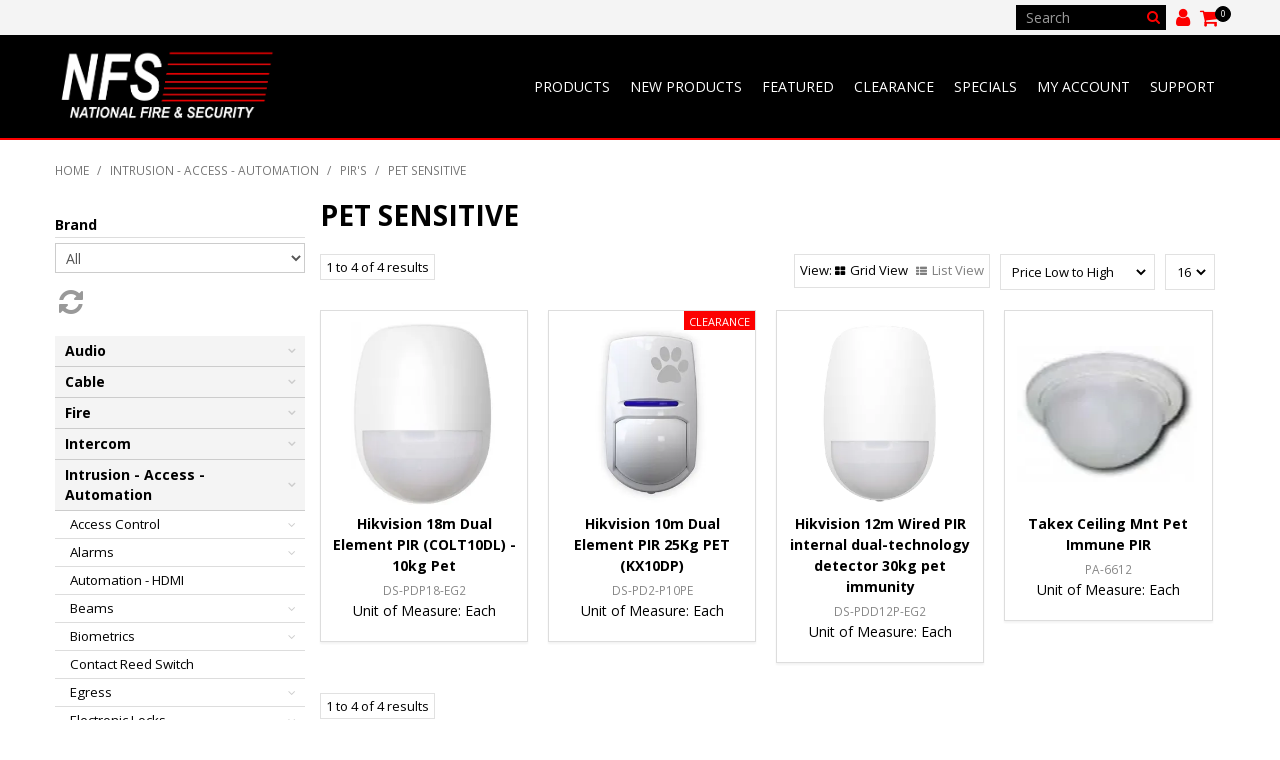

--- FILE ---
content_type: text/html; charset=UTF-8
request_url: https://www.nfs.nz/category/1081-pet-sensitive
body_size: 12303
content:
<!DOCTYPE html>
<html lang="en">
    <head>
        <title>Pet Sensitive  - NFS</title>

        <meta name="description" content="View our range of products in Pet Sensitive. These include Hikvision 18m Dual Element PIR (COLT10DL) - 10kg Pet, Hikvision 10m Dual Element PIR 25Kg PET (KX10DP), Hikvision 12m Wired PIR internal dual-technology detector 30kg pet immunity"/>
        <meta name="keywords" content="NFS HIKVISION NESS AIPHONE FSH ICT PROTEGE TAKEX CCTV VIDEO INTERCOM ACCESS CONTROL NETWORK OPTIX NXWITNESS NX"/>
        <meta name="robots" content=""/>
        <meta name="framework" content="WebNinja" />

        <base href="https://www.nfs.nz/"/>

                <style>
            .nivo-box,.nivo-caption,.nivoSlider{overflow:hidden}.nivoSlider{position:relative;width:100%;height:auto}.nivoSlider img{position:absolute;top:0;left:0;max-width:none}.nivo-main-image{display:block!important;position:relative!important;width:100%!important}.nivoSlider a.nivo-imageLink{position:absolute;top:0;left:0;width:100%;height:100%;border:0;padding:0;margin:0;z-index:6;display:none;background:#fff;filter:alpha(opacity=0);opacity:0}.nivo-box,.nivo-slice{z-index:5;position:absolute}.nivo-box,.nivo-box img,.nivo-slice{display:block}.nivo-slice{height:100%;top:0}.nivo-caption{position:absolute;left:0;bottom:0;background:#000;color:#fff;width:100%;z-index:8;padding:5px 10px;opacity:.8;display:none;-moz-opacity:.8;filter:alpha(opacity=8);-webkit-box-sizing:border-box;-moz-box-sizing:border-box;box-sizing:border-box}.nivo-caption p{padding:5px;margin:0}.nivo-caption a{display:inline!important}.nivo-html-caption{display:none}.nivo-directionNav a{position:absolute;top:45%;z-index:9;cursor:pointer}.nivo-prevNav{left:0}.nivo-nextNav{right:0}.nivo-controlNav{text-align:center;padding:15px 0}.nivo-controlNav a{cursor:pointer}.nivo-controlNav a.active{font-weight:700}
        </style>

        <link href="https://d39o10hdlsc638.cloudfront.net/bundles/shop/css/bootstrap.min.css?v=1.01" rel="stylesheet" type="text/css"/>
        <link href="https://d39o10hdlsc638.cloudfront.net/bundles/shop/css/layout.css?v=1.05" rel="stylesheet" type="text/css"/>
        <link href="https://d39o10hdlsc638.cloudfront.net/bundles/shop/css/layout-print.css?v=1.01" rel="stylesheet" type="text/css" media="print"/>

        <link href="https://d39o10hdlsc638.cloudfront.net/bundles/content/bootstrap/css/datepicker.min.css?v=1.01" rel="stylesheet" type="text/css" /><link href="https://d39o10hdlsc638.cloudfront.net/bundles/content/css/superfish.min.css?v=1.02" rel="stylesheet" type="text/css" /><link href="https://d39o10hdlsc638.cloudfront.net/bundles/template/css/responsive.min.css?v=1.17" rel="stylesheet" type="text/css" /><link href="https://d39o10hdlsc638.cloudfront.net/bundles/template/skins/responsive002/css/layout.css?v=1.03" rel="stylesheet" type="text/css" /><link href="https://d39o10hdlsc638.cloudfront.net/bundles/template/skins/responsive002/css/layout-dark.css?v=1.02" rel="stylesheet" type="text/css" /><link href="https://d39o10hdlsc638.cloudfront.net/bundles/product-filter/css/productfilter.min.css?v=1.01" rel="stylesheet" type="text/css" /><link href="https://d39o10hdlsc638.cloudfront.net/bundles/product-filter/css/productfilter-sidebar.min.css?v=1.01" rel="stylesheet" type="text/css" /><link href="https://d39o10hdlsc638.cloudfront.net/bundles/layout-manager/css/layout-manager.css?v=1.01" rel="stylesheet" type="text/css" />
        <link href="https://d347awuzx0kdse.cloudfront.net/nfs/css/main.css?v=1738709869" rel="stylesheet" type="text/css"/>
                                                <link rel="canonical" href="https://www.nfs.nz/category/1081-pet-sensitive" />
            
        <script type="text/javascript" src="https://d39o10hdlsc638.cloudfront.net/bundles/shop/js/jquery-1.10.1.min.js?v=1.01"></script>

        
<script async src="https://www.googletagmanager.com/gtag/js?id=G-GRTCWKKBK3"></script>
<script>
    window.dataLayer = window.dataLayer || [];
    function gtag() { dataLayer.push(arguments); }

        gtag('set', 'linker', { 'domains': ["nfs.nz"] });
    
    gtag('js', new Date());
</script>
<script>
            gtag('config', 'G-GRTCWKKBK3');
    
    </script><script type="text/javascript">
    var renderGoogleInvisibleRecaptcha = function () {

        for (var i = 0; i < document.forms.length; ++i) {
            var form = document.forms[i];
            var holder = form.querySelector('.recaptcha-holder');

            if (null === holder) {
                continue;
            }

            (function (frm) {

                var holderId = grecaptcha.render(holder, {
                    'sitekey': '6LfPLlUUAAAAAACMb0I3SCWfNRYDmpAogOz330a7',
                    'size': 'invisible',
                    'badge': 'bottomright', // possible values: bottomright, bottomleft, inline
                    'callback': function (recaptchaToken) {
                        HTMLFormElement.prototype.submit.call(frm);
                    }
                });

                frm.onsubmit = function (evt) {
                    evt.preventDefault();
                    grecaptcha.execute(holderId);
                };

            })(form);
        }

        $('.recaptcha-holder').closest('div.control-group').css({'height': 0, 'overflow': 'hidden'});
    };
</script>

<script src="https://www.google.com/recaptcha/api.js?onload=renderGoogleInvisibleRecaptcha&render=explicit" async defer></script>
<script type="application/ld+json">
  {"@context":"http:\/\/schema.org","@type":"BreadcrumbList","itemListElement":[{"@type":"ListItem","position":1,"item":"https:\/\/www.nfs.nz\/","name":"Home"},{"@type":"ListItem","position":2,"item":"https:\/\/www.nfs.nz\/category\/794-intrusion-access-automation","name":"Intrusion - Access - Automation"},{"@type":"ListItem","position":3,"item":"https:\/\/www.nfs.nz\/category\/836-pir-s","name":"PIR's"},{"@type":"ListItem","position":4,"item":"https:\/\/www.nfs.nz\/category\/1081-pet-sensitive","name":"Pet Sensitive"}]}
</script>
    <script type="text/javascript">
        var switchTo5x = true;
    </script>
    <script type="text/javascript" src="https://ws.sharethis.com/button/buttons.js"></script>
    <script type="text/javascript">
        if (typeof (stLight) !== "undefined") {
            stLight.options({
                publisher: "ur-f7af3693-1d18-926d-2308-660ff0387df1",
                doNotHash: false,
                doNotCopy: false,
                hashAddressBar: false
            });
        }
    </script>
    <meta name="viewport" content="width=device-width, initial-scale=1">
    </head>

    <body class="category_view shop_category_view no-subcategories  customer-type-nil non-logged-in show-prices">
                                <div id="everything-outer">
                                <div id="above-header-outer">
        <div id="above-header-inner">
                            
        


                            
    <div class="search-outer">
        <h3>Search</h3>
        <form class="search" method="post" action="https://www.nfs.nz/search">
    <div class="control-group">
        <div class="controls">
            <input type="hidden" name="_csrf_token" value="6TNepWf0P63f2bX0bC4UqwkUVyI-rVkk7X_MnaXoypo" />            <input class="keywords" name="keywords" type="search" placeholder="Search" value=""/>
        </div>
    </div>

    <div class="control-group">
        <div class="controls">
            <div class="button-outer submit"><input class="btn btn-primary" type="submit" value="Search"/></div>
        </div>
    </div>
</form>    </div>
                <div class="user-menu">
                    <a href="account" class="user"><em class="fa fa-user">
                            <!--menu--></em></a>
                    
                </div>                    <div class="cart-outer">
        <h3>Shopping Cart</h3>
        <div class="cart">
            <div class="items is-empty">
    <a href="https://www.nfs.nz/cart">
        <span class="item-label">Cart:</span>
        <span class="item-count">0</span>
    </a>
</div>
    <div class="total is-empty">
        <a href="https://www.nfs.nz/cart">
            <span class="total-label">Total:</span>
            <span class="total-value">$0.00</span>
        </a>
    </div>

        </div>
    </div>
                        </div>
    </div>
                <div id="header-outer">
                    <header>
                        <div id="header">
                            <div id="header-inner">
                                                                                        
        
            <div class="  layoutmanager-layout-group layout_group_38" id="logo">
    

            <div id="block_10"><p><a href="/"><img src="https://d1mv2b9v99cq0i.cloudfront.net/eyJidWNrZXQiOiJ3ZWItbmluamEtaW1hZ2VzIiwia2V5IjoibmZzXC9jb250ZW50LWltYWdlXC9uZnMtbG9nby1kYXJrLnBuZyIsImVkaXRzIjp7InJlc2l6ZSI6eyJ3aWR0aCI6NDkxLCJoZWlnaHQiOjE2NCwiZml0IjoiaW5zaWRlIn19LCJ2ZXJzaW9uIjoiIn0=" alt="National Fire &amp; Security" width="491" height="164" /></a></p></div>                </div>
            
            <div class="  layoutmanager-layout-group layout_group_41" id="mobile-header">
    

            <ul id="mobile-menu">
<li><a href="/cart"><em class="fa fa-shopping-cart"><!--menu--></em></a></li>
<li><a href="/account"><em class="fa fa-user"><!--menu--></em></a></li>
<li><a href="/search"><em class="fa fa-search"><!--menu--></em></a></li>
<li><a href="#navbar" data-toggle="collapse"><em class="fa fa-bars"><!--menu--></em></a></li>
</ul>                </div>
                                                                            </div>
                        </div>
                    </header>
                </div>
                            
                                            <div id="nav-outer">
                    <nav>
                        <div id="nav">
                            <div id="nav-inner">
                                                                                    <nav class="navbar navbar-default">
            <a class="btn menu-toggle" data-toggle="collapse" href="#navbar" aria-expanded="false" aria-controls="navbar">Menu</a>
            <div id="navbar" class="navbar-collapse collapse">
                                    
        


            
    <ul id="categories-horizontal" class="categories nav navbar-nav">
        <li class="category">
            <a href="">Shop Now</a>
                <ul class="categories level_1">
                    <li class="category level_1 ">
                <a href="https://www.nfs.nz/category/792-audio">Audio</a>
                            </li>
                    <li class="category level_1 ">
                <a href="https://www.nfs.nz/category/797-cable">Cable</a>
                            </li>
                    <li class="category level_1 ">
                <a href="https://www.nfs.nz/category/796-fire">Fire</a>
                            </li>
                    <li class="category level_1 ">
                <a href="https://www.nfs.nz/category/791-intercom">Intercom</a>
                            </li>
                    <li class="category level_1 ">
                <a href="https://www.nfs.nz/category/794-intrusion-access-automation">Intrusion - Access - Automation</a>
                            </li>
                    <li class="category level_1 ">
                <a href="https://www.nfs.nz/category/798-medical">Medical</a>
                            </li>
                    <li class="category level_1 ">
                <a href="https://www.nfs.nz/category/800-network">Network</a>
                            </li>
                    <li class="category level_1 ">
                <a href="https://www.nfs.nz/category/793-power">Power</a>
                            </li>
                    <li class="category level_1 ">
                <a href="https://www.nfs.nz/category/799-storage">Storage</a>
                            </li>
                    <li class="category level_1 ">
                <a href="https://www.nfs.nz/category/1295-video-surveillance">Video &amp; Surveillance</a>
                            </li>
            </ul>
        </li>
    </ul>
    <script type="text/javascript">$(function(){$("#categories-horizontal").superfish()});</script>
                <div id="block_10"><p><a href="/"><img src="https://d1mv2b9v99cq0i.cloudfront.net/eyJidWNrZXQiOiJ3ZWItbmluamEtaW1hZ2VzIiwia2V5IjoibmZzXC9jb250ZW50LWltYWdlXC9uZnMtbG9nby1kYXJrLnBuZyIsImVkaXRzIjp7InJlc2l6ZSI6eyJ3aWR0aCI6NDkxLCJoZWlnaHQiOjE2NCwiZml0IjoiaW5zaWRlIn19LCJ2ZXJzaW9uIjoiIn0=" alt="National Fire &amp; Security" width="491" height="164" /></a></p></div>                <ul id="menu_1" class="content-menu sf-menu nav navbar-nav">
                <li class="level_0 li_66  dropdown">
    <a class="a_66 dropdown-toggle" href="javascript:;"  data-toggle="dropdown">Products</a>
            <ul class="level_1 dropdown-menu">
                        <li class="level_1 li_86  ">
    <a class="a_86 " href="/product/all"  >All Products</a>
        </li>
            <li class="level_1 li_67  ">
    <a class="a_67 " href="/category"  >Categories</a>
        </li>
            <li class="level_1 li_84  ">
    <a class="a_84 " href="page/34/vca-ai-products"  >VCA - Nx Embedded</a>
        </li>
            <li class="level_1 li_71  ">
    <a class="a_71 " href="search"  >Search</a>
        </li>
            </ul>
        </li>
            <li class="level_0 li_7  ">
    <a class="a_7 " href="product/new"  >New Products</a>
        </li>
            <li class="level_0 li_59  ">
    <a class="a_59 " href="product/featured"  >Featured</a>
        </li>
            <li class="level_0 li_87  ">
    <a class="a_87 " href="/product/clearance"  >Clearance</a>
        </li>
            <li class="level_0 li_10  ">
    <a class="a_10 " href="product/special"  >Specials</a>
        </li>
            <li class="level_0 li_11  dropdown">
    <a class="a_11 dropdown-toggle" href="account"  data-toggle="dropdown">My Account</a>
            <ul class="level_1 dropdown-menu">
                        <li class="level_1 li_63  ">
    <a class="a_63 " href="login"  >Login</a>
        </li>
            <li class="level_1 li_62  ">
    <a class="a_62 " href="http://www.nfs.nz/register"  >Register</a>
        </li>
            </ul>
        </li>
            <li class="level_0 li_49  ">
    <a class="a_49 " href="https://support.nfs.co.nz/" target="_blank" >Support</a>
        </li>
    </ul>

<script type="text/javascript">$(function(){$('#menu_1').superfish({"cssArrows":false});});</script>                                </div>
        </nav>
                                                                            <div class="clear"></div>
                            </div>
                        </div>
                    </nav>
                </div>
                            
                                                            <div id="content-outer">
                    <div id="content">
                        <div id="content-inner">
                                                                                        
                                                                                                    <ul class="breadcrumb">
    
                    <li class="breadcrumb-item"><a href="https://www.nfs.nz/">Home</a> <span class="divider">/</span></li>
        
    
                    <li class="breadcrumb-item"><a href="https://www.nfs.nz/category/794-intrusion-access-automation">Intrusion - Access - Automation</a> <span class="divider">/</span></li>
        
    
                    <li class="breadcrumb-item"><a href="https://www.nfs.nz/category/836-pir-s">PIR's</a> <span class="divider">/</span></li>
        
    
                    <li class="breadcrumb-item active">Pet Sensitive</li>
        
    </ul>                                
                                                                <div id="nav-left">
                                    <form action="https://www.nfs.nz/category/1081-pet-sensitive/filter" method="post" class="productfilter-form form-inline"
      data-ajax="true"
      data-update-on-change="true"
      data-submit-on-change="true"
      data-form-url="https://www.nfs.nz/category/1081-pet-sensitive/filterform">
    <input class="productfilter-last-changed" type="hidden" name="product_filters[last_changed]" value=""/>
    <label class="filter-by">Filter by: </label>

                        <span class="productfilter-filter filter-brand single-select">
                <label class="productfilter-label" for="product-filter_brand">Brand</label>
                <select class="live-input" name="product_filters[Brand]" id="product-filter_brand">
    <option value="">All</option>
            <option value="86" >HIKVISION</option>
            <option value="92" >TAKEX</option>
    </select>
            </span>
                                                                                                                                                                                                            
    
            <div class="button-outer">
            <a href="" class="btn btn-primary reset-button live-input" data-clicked="false">
                Reset            </a>
        </div>
    </form>
                
                <h2>Products</h2>
                    <ul class="categories level_1">
                                    <li class="category level_1 " style="">
                    <a href="https://www.nfs.nz/category/792-audio">Audio</a>
                                                <ul class="categories level_2">
                                    <li class="category level_2 " style="">
                    <a href="https://www.nfs.nz/category/1232-audio-amplifiers">Audio - Amplifiers</a>
                                                <ul class="categories level_3">
                                    <li class="category level_3 " style="">
                    <a href="https://www.nfs.nz/category/1260-accessories">Accessories</a>
                                    </li>
                            <li class="category level_3 " style="">
                    <a href="https://www.nfs.nz/category/1258-amplifier">Amplifier</a>
                                    </li>
                            <li class="category level_3 " style="">
                    <a href="https://www.nfs.nz/category/1244-mixer">Mixer</a>
                                    </li>
                            <li class="category level_3 " style="">
                    <a href="https://www.nfs.nz/category/1259-module">Module</a>
                                    </li>
                        </ul>
                                    </li>
                            <li class="category level_2 " style="">
                    <a href="https://www.nfs.nz/category/849-audio-megaphones">Audio - Megaphones</a>
                                    </li>
                            <li class="category level_2 " style="">
                    <a href="https://www.nfs.nz/category/805-audio-microphone">Audio - Microphone</a>
                                                <ul class="categories level_3">
                                    <li class="category level_3 " style="">
                    <a href="https://www.nfs.nz/category/1208-accessories">Accessories</a>
                                    </li>
                            <li class="category level_3 " style="">
                    <a href="https://www.nfs.nz/category/1064-amplifier">Amplifier</a>
                                    </li>
                            <li class="category level_3 " style="">
                    <a href="https://www.nfs.nz/category/1010-clip">Clip</a>
                                    </li>
                            <li class="category level_3 " style="">
                    <a href="https://www.nfs.nz/category/996-gooseneck">Gooseneck</a>
                                    </li>
                            <li class="category level_3 " style="">
                    <a href="https://www.nfs.nz/category/1716-mobile">Mobile</a>
                                    </li>
                            <li class="category level_3 " style="">
                    <a href="https://www.nfs.nz/category/1067-omni-directional">Omni Directional</a>
                                    </li>
                            <li class="category level_3 " style="">
                    <a href="https://www.nfs.nz/category/929-paging">Paging</a>
                                    </li>
                            <li class="category level_3 " style="">
                    <a href="https://www.nfs.nz/category/1196-standard">Standard</a>
                                    </li>
                            <li class="category level_3 " style="">
                    <a href="https://www.nfs.nz/category/931-wireless">Wireless</a>
                                    </li>
                        </ul>
                                    </li>
                            <li class="category level_2 " style="">
                    <a href="https://www.nfs.nz/category/804-audio-speaker">Audio - Speaker</a>
                                                <ul class="categories level_3">
                                    <li class="category level_3 " style="">
                    <a href="https://www.nfs.nz/category/980-accessories">Accessories</a>
                                    </li>
                            <li class="category level_3 " style="">
                    <a href="https://www.nfs.nz/category/926-box">Box</a>
                                    </li>
                            <li class="category level_3 " style="">
                    <a href="https://www.nfs.nz/category/927-ceiling">Ceiling</a>
                                    </li>
                            <li class="category level_3 " style="">
                    <a href="https://www.nfs.nz/category/928-horn">Horn</a>
                                    </li>
                            <li class="category level_3 " style="">
                    <a href="https://www.nfs.nz/category/1715-pendant">Pendant</a>
                                    </li>
                        </ul>
                                    </li>
                            <li class="category level_2 " style="">
                    <a href="https://www.nfs.nz/category/895-input-output-devices">Input Output Devices</a>
                                                <ul class="categories level_3">
                                    <li class="category level_3 " style="">
                    <a href="https://www.nfs.nz/category/1231-ip-network">IP Network</a>
                                    </li>
                        </ul>
                                    </li>
                        </ul>
                                    </li>
                            <li class="category level_1 " style="">
                    <a href="https://www.nfs.nz/category/797-cable">Cable</a>
                                                <ul class="categories level_2">
                                    <li class="category level_2 " style="">
                    <a href="https://www.nfs.nz/category/821-cable-6-core">Cable  - 6 Core</a>
                                    </li>
                            <li class="category level_2 " style="">
                    <a href="https://www.nfs.nz/category/1236-cable-2-core-twin">Cable - 2 Core / Twin</a>
                                    </li>
                            <li class="category level_2 " style="">
                    <a href="https://www.nfs.nz/category/820-cable-4-core">Cable - 4 Core</a>
                                    </li>
                            <li class="category level_2 " style="">
                    <a href="https://www.nfs.nz/category/838-cable-8-core">Cable - 8 Core</a>
                                    </li>
                            <li class="category level_2 " style="">
                    <a href="https://www.nfs.nz/category/825-cable-cat-6">Cable - Cat 6</a>
                                                <ul class="categories level_3">
                                    <li class="category level_3 " style="">
                    <a href="https://www.nfs.nz/category/983-box">Box</a>
                                    </li>
                            <li class="category level_3 " style="">
                    <a href="https://www.nfs.nz/category/949-drum">Drum</a>
                                    </li>
                            <li class="category level_3 " style="">
                    <a href="https://www.nfs.nz/category/1070-patch-leads">Patch Leads</a>
                                    </li>
                        </ul>
                                    </li>
                            <li class="category level_2 " style="">
                    <a href="https://www.nfs.nz/category/866-cable-fire">Cable - Fire</a>
                                    </li>
                            <li class="category level_2 " style="">
                    <a href="https://www.nfs.nz/category/822-cable-video">Cable - Video</a>
                                                <ul class="categories level_3">
                                    <li class="category level_3 " style="">
                    <a href="https://www.nfs.nz/category/1022-hdmi">HDMI</a>
                                    </li>
                        </ul>
                                    </li>
                            <li class="category level_2 " style="">
                    <a href="https://www.nfs.nz/category/835-connector">Connector</a>
                                                <ul class="categories level_3">
                                    <li class="category level_3 " style="">
                    <a href="https://www.nfs.nz/category/1728-coax">COAX</a>
                                    </li>
                            <li class="category level_3 " style="">
                    <a href="https://www.nfs.nz/category/1193-hdmi">HDMI</a>
                                    </li>
                            <li class="category level_3 " style="">
                    <a href="https://www.nfs.nz/category/1013-rj45">RJ45</a>
                                    </li>
                        </ul>
                                    </li>
                            <li class="category level_2 " style="">
                    <a href="https://www.nfs.nz/category/856-power">Power</a>
                                    </li>
                            <li class="category level_2 " style="">
                    <a href="https://www.nfs.nz/category/850-rs485">RS485</a>
                                    </li>
                            <li class="category level_2 " style="">
                    <a href="https://www.nfs.nz/category/830-tool">Tool</a>
                                    </li>
                        </ul>
                                    </li>
                            <li class="category level_1 " style="">
                    <a href="https://www.nfs.nz/category/796-fire">Fire</a>
                                                <ul class="categories level_2">
                                    <li class="category level_2 " style="">
                    <a href="https://www.nfs.nz/category/1594-discontinued-items">Discontinued Items</a>
                                    </li>
                            <li class="category level_2 " style="">
                    <a href="https://www.nfs.nz/category/840-egress">Egress</a>
                                                <ul class="categories level_3">
                                    <li class="category level_3 " style="">
                    <a href="https://www.nfs.nz/category/976-break-type">Break Type</a>
                                    </li>
                        </ul>
                                    </li>
                            <li class="category level_2 " style="">
                    <a href="https://www.nfs.nz/category/834-evacuation">Evacuation</a>
                                    </li>
                            <li class="category level_2 " style="">
                    <a href="https://www.nfs.nz/category/1595-fire-accessibilty">Fire - Accessibilty</a>
                                                <ul class="categories level_3">
                                    <li class="category level_3 " style="">
                    <a href="https://www.nfs.nz/category/1596-smoke">Smoke</a>
                                    </li>
                        </ul>
                                    </li>
                            <li class="category level_2 " style="">
                    <a href="https://www.nfs.nz/category/816-fire-flame-dectection">Fire - Flame Dectection</a>
                                    </li>
                            <li class="category level_2 " style="">
                    <a href="https://www.nfs.nz/category/845-fire-gas-detection">Fire - Gas Detection</a>
                                                <ul class="categories level_3">
                                    <li class="category level_3 " style="">
                    <a href="https://www.nfs.nz/category/1597-co">CO</a>
                                    </li>
                        </ul>
                                    </li>
                            <li class="category level_2 " style="">
                    <a href="https://www.nfs.nz/category/817-fire-heat-detection">Fire - Heat Detection</a>
                                                <ul class="categories level_3">
                                    <li class="category level_3 " style="">
                    <a href="https://www.nfs.nz/category/941-heat">Heat</a>
                                    </li>
                            <li class="category level_3 " style="">
                    <a href="https://www.nfs.nz/category/987-rate-of-rise">Rate of Rise</a>
                                    </li>
                        </ul>
                                    </li>
                            <li class="category level_2 " style="">
                    <a href="https://www.nfs.nz/category/815-fire-smoke-detection">Fire - Smoke Detection</a>
                                                <ul class="categories level_3">
                                    <li class="category level_3 " style="">
                    <a href="https://www.nfs.nz/category/942-base">Base</a>
                                    </li>
                            <li class="category level_3 " style="">
                    <a href="https://www.nfs.nz/category/1598-multi">Multi</a>
                                    </li>
                            <li class="category level_3 " style="">
                    <a href="https://www.nfs.nz/category/940-optical">Optical</a>
                                    </li>
                            <li class="category level_3 " style="">
                    <a href="https://www.nfs.nz/category/1041-photoelectric">Photoelectric</a>
                                    </li>
                            <li class="category level_3 " style="">
                    <a href="https://www.nfs.nz/category/984-thermal">Thermal</a>
                                    </li>
                        </ul>
                                    </li>
                            <li class="category level_2 " style="">
                    <a href="https://www.nfs.nz/category/842-input-output-devices">Input Output Devices</a>
                                                <ul class="categories level_3">
                                    <li class="category level_3 " style="">
                    <a href="https://www.nfs.nz/category/985-wireless">Wireless</a>
                                    </li>
                        </ul>
                                    </li>
                            <li class="category level_2 " style="">
                    <a href="https://www.nfs.nz/category/1737-tool">Tool</a>
                                    </li>
                        </ul>
                                    </li>
                            <li class="category level_1 " style="">
                    <a href="https://www.nfs.nz/category/791-intercom">Intercom</a>
                                                <ul class="categories level_2">
                                    <li class="category level_2 " style="">
                    <a href="https://www.nfs.nz/category/854-intercom-apartment">Intercom - Apartment</a>
                                                <ul class="categories level_3">
                                    <li class="category level_3 " style="">
                    <a href="https://www.nfs.nz/category/1494-gt-gf-aiphone">GT-GF - Aiphone</a>
                                    </li>
                            <li class="category level_3 " style="">
                    <a href="https://www.nfs.nz/category/1581-multicom-gsm-">Multicom (GSM)</a>
                                    </li>
                        </ul>
                                    </li>
                            <li class="category level_2 " style="">
                    <a href="https://www.nfs.nz/category/861-intercom-audio-video">Intercom - Audio &amp; Video</a>
                                                <ul class="categories level_3">
                                    <li class="category level_3 " style="">
                    <a href="https://www.nfs.nz/category/1678-clearance">Clearance</a>
                                    </li>
                            <li class="category level_3 " style="">
                    <a href="https://www.nfs.nz/category/1404-jo-aiphone">JO - Aiphone</a>
                                    </li>
                            <li class="category level_3 " style="">
                    <a href="https://www.nfs.nz/category/1405-jp-aiphone">JP - Aiphone</a>
                                    </li>
                            <li class="category level_3 " style="">
                    <a href="https://www.nfs.nz/category/1637-jv-aiphone">JV - Aiphone</a>
                                    </li>
                            <li class="category level_3 " style="">
                    <a href="https://www.nfs.nz/category/1390-vl-panasonic">VL - Panasonic</a>
                                    </li>
                            <li class="category level_3 " style="">
                    <a href="https://www.nfs.nz/category/1731-wireless">Wireless</a>
                                    </li>
                        </ul>
                                    </li>
                            <li class="category level_2 " style="">
                    <a href="https://www.nfs.nz/category/802-intercom-audio-only">Intercom - Audio Only</a>
                                                <ul class="categories level_3">
                                    <li class="category level_3 " style="">
                    <a href="https://www.nfs.nz/category/1734-accessories">Accessories</a>
                                    </li>
                            <li class="category level_3 " style="">
                    <a href="https://www.nfs.nz/category/1418-c123-aiphone">C123 - Aiphone</a>
                                    </li>
                            <li class="category level_3 " style="">
                    <a href="https://www.nfs.nz/category/1580-cellcom-gsm-">Cellcom (GSM)</a>
                                    </li>
                            <li class="category level_3 " style="">
                    <a href="https://www.nfs.nz/category/1419-da-aiphone">DA - Aiphone</a>
                                    </li>
                            <li class="category level_3 " style="">
                    <a href="https://www.nfs.nz/category/1420-db-aiphone">DB - Aiphone</a>
                                    </li>
                            <li class="category level_3 " style="">
                    <a href="https://www.nfs.nz/category/1584-dect-603">DECT 603</a>
                                    </li>
                            <li class="category level_3 " style="">
                    <a href="https://www.nfs.nz/category/1392-ie-aiphone">IE - Aiphone</a>
                                    </li>
                            <li class="category level_3 " style="">
                    <a href="https://www.nfs.nz/category/1401-im-aiphone">IM - Aiphone</a>
                                    </li>
                            <li class="category level_3 " style="">
                    <a href="https://www.nfs.nz/category/1400-le-aiphone">LE - Aiphone</a>
                                    </li>
                        </ul>
                                    </li>
                            <li class="category level_2 " style="">
                    <a href="https://www.nfs.nz/category/1451-intercom-cable">Intercom - Cable</a>
                                                <ul class="categories level_3">
                                    <li class="category level_3 " style="">
                    <a href="https://www.nfs.nz/category/1452-cable">Cable</a>
                                    </li>
                        </ul>
                                    </li>
                            <li class="category level_2 " style="">
                    <a href="https://www.nfs.nz/category/806-intercom-ip-network">Intercom - IP Network</a>
                                                <ul class="categories level_3">
                                    <li class="category level_3 " style="">
                    <a href="https://www.nfs.nz/category/1733-hikvision-gen-1">Hikvision Gen 1</a>
                                    </li>
                            <li class="category level_3 " style="">
                    <a href="https://www.nfs.nz/category/1477-hikvision-gen-2">Hikvision Gen 2</a>
                                    </li>
                            <li class="category level_3 " style="">
                    <a href="https://www.nfs.nz/category/1397-ix-aiphone">IX - Aiphone</a>
                                    </li>
                            <li class="category level_3 " style="">
                    <a href="https://www.nfs.nz/category/1408-ixg-aiphone">IXG - Aiphone</a>
                                    </li>
                        </ul>
                                    </li>
                            <li class="category level_2 " style="">
                    <a href="https://www.nfs.nz/category/901-intercom-keypads">Intercom - Keypads</a>
                                                <ul class="categories level_3">
                                    <li class="category level_3 " style="">
                    <a href="https://www.nfs.nz/category/1129-keypad">Keypad</a>
                                    </li>
                        </ul>
                                    </li>
                            <li class="category level_2 " style="">
                    <a href="https://www.nfs.nz/category/844-power">Power</a>
                                                <ul class="categories level_3">
                                    <li class="category level_3 " style="">
                    <a href="https://www.nfs.nz/category/1133-12vdc">12VDC</a>
                                    </li>
                            <li class="category level_3 " style="">
                    <a href="https://www.nfs.nz/category/986-16vac">16VAC</a>
                                    </li>
                            <li class="category level_3 " style="">
                    <a href="https://www.nfs.nz/category/1034-18vdc">18VDC</a>
                                    </li>
                            <li class="category level_3 " style="">
                    <a href="https://www.nfs.nz/category/1035-24vdc">24VDC</a>
                                    </li>
                            <li class="category level_3 " style="">
                    <a href="https://www.nfs.nz/category/1134-6vdc">6VDC</a>
                                    </li>
                            <li class="category level_3 " style="">
                    <a href="https://www.nfs.nz/category/1732-hikvision-gen-1">Hikvision Gen 1</a>
                                    </li>
                        </ul>
                                    </li>
                            <li class="category level_2 " style="">
                    <a href="https://www.nfs.nz/category/843-pstn">PSTN</a>
                                    </li>
                            <li class="category level_2 " style="">
                    <a href="https://www.nfs.nz/category/853-spare-parts">Spare Parts</a>
                                                <ul class="categories level_3">
                                    <li class="category level_3 " style="">
                    <a href="https://www.nfs.nz/category/1006-adaptor">Adaptor</a>
                                    </li>
                            <li class="category level_3 " style="">
                    <a href="https://www.nfs.nz/category/1573-at-aiphone">AT - Aiphone</a>
                                    </li>
                            <li class="category level_3 " style="">
                    <a href="https://www.nfs.nz/category/1574-ax-aiphone">AX - Aiphone</a>
                                    </li>
                            <li class="category level_3 " style="">
                    <a href="https://www.nfs.nz/category/1491-gf-gh-aiphone">GF &amp; GH - Aiphone</a>
                                    </li>
                            <li class="category level_3 " style="">
                    <a href="https://www.nfs.nz/category/1493-gt-gf-aiphone">GT-GF - Aiphone</a>
                                    </li>
                            <li class="category level_3 " style="">
                    <a href="https://www.nfs.nz/category/1730-is-aiphone">IS - Aiphone</a>
                                    </li>
                            <li class="category level_3 " style="">
                    <a href="https://www.nfs.nz/category/1396-ix-aiphone">IX - Aiphone</a>
                                    </li>
                            <li class="category level_3 " style="">
                    <a href="https://www.nfs.nz/category/1388-jf-aiphone">JF - Aiphone</a>
                                    </li>
                            <li class="category level_3 " style="">
                    <a href="https://www.nfs.nz/category/1393-jo-aiphone">JO - Aiphone</a>
                                    </li>
                            <li class="category level_3 " style="">
                    <a href="https://www.nfs.nz/category/1575-kb">KB</a>
                                    </li>
                            <li class="category level_3 " style="">
                    <a href="https://www.nfs.nz/category/1571-mc-aiphone">MC - Aiphone</a>
                                    </li>
                            <li class="category level_3 " style="">
                    <a href="https://www.nfs.nz/category/1415-na-aiphone">NA - Aiphone</a>
                                    </li>
                            <li class="category level_3 " style="">
                    <a href="https://www.nfs.nz/category/1130-surface">Surface</a>
                                    </li>
                            <li class="category level_3 " style="">
                    <a href="https://www.nfs.nz/category/1572-td-aiphone">TD - Aiphone</a>
                                    </li>
                            <li class="category level_3 " style="">
                    <a href="https://www.nfs.nz/category/1394-vc-aiphone">VC - Aiphone</a>
                                    </li>
                        </ul>
                                    </li>
                        </ul>
                                    </li>
                            <li class="category level_1 " style="">
                    <a href="https://www.nfs.nz/category/794-intrusion-access-automation">Intrusion - Access - Automation</a>
                                                <ul class="categories level_2">
                                    <li class="category level_2 " style="">
                    <a href="https://www.nfs.nz/category/818-access-control">Access Control</a>
                                                <ul class="categories level_3">
                                    <li class="category level_3 " style="">
                    <a href="https://www.nfs.nz/category/1633-all-in-one">All In One</a>
                                    </li>
                            <li class="category level_3 " style="">
                    <a href="https://www.nfs.nz/category/945-card">Card</a>
                                    </li>
                            <li class="category level_3 " style="">
                    <a href="https://www.nfs.nz/category/1631-keypad-reader">Keypad Reader</a>
                                    </li>
                            <li class="category level_3 " style="">
                    <a href="https://www.nfs.nz/category/1017-psu">PSU</a>
                                    </li>
                            <li class="category level_3 " style="">
                    <a href="https://www.nfs.nz/category/1627-reader">Reader</a>
                                    </li>
                            <li class="category level_3 " style="">
                    <a href="https://www.nfs.nz/category/1626-tag">Tag</a>
                                    </li>
                            <li class="category level_3 " style="">
                    <a href="https://www.nfs.nz/category/1630-wireless">Wireless</a>
                                    </li>
                        </ul>
                                    </li>
                            <li class="category level_2 " style="">
                    <a href="https://www.nfs.nz/category/1233-alarms">Alarms</a>
                                                <ul class="categories level_3">
                                    <li class="category level_3 " style="">
                    <a href="https://www.nfs.nz/category/1725-accessories">Accessories</a>
                                    </li>
                            <li class="category level_3 " style="">
                    <a href="https://www.nfs.nz/category/1479-ax-hub">AX Hub</a>
                                    </li>
                            <li class="category level_3 " style="">
                    <a href="https://www.nfs.nz/category/1480-ax-hub-gen-2">Ax Hub Gen 2</a>
                                    </li>
                            <li class="category level_3 " style="">
                    <a href="https://www.nfs.nz/category/1252-batteries">Batteries</a>
                                    </li>
                            <li class="category level_3 " style="">
                    <a href="https://www.nfs.nz/category/1448-bundles-kitset">Bundles &amp; Kitset</a>
                                    </li>
                            <li class="category level_3 " style="">
                    <a href="https://www.nfs.nz/category/1255-cable">Cable</a>
                                    </li>
                            <li class="category level_3 " style="">
                    <a href="https://www.nfs.nz/category/1261-dialler">Dialler</a>
                                    </li>
                            <li class="category level_3 " style="">
                    <a href="https://www.nfs.nz/category/1254-expanders-accessories">Expanders &amp; Accessories</a>
                                    </li>
                            <li class="category level_3 " style="">
                    <a href="https://www.nfs.nz/category/1248-fai">FAI</a>
                                    </li>
                            <li class="category level_3 " style="">
                    <a href="https://www.nfs.nz/category/1251-keypad">Keypad</a>
                                    </li>
                            <li class="category level_3 " style="">
                    <a href="https://www.nfs.nz/category/1263-panel">Panel</a>
                                    </li>
                            <li class="category level_3 " style="">
                    <a href="https://www.nfs.nz/category/1628-panic">Panic</a>
                                    </li>
                            <li class="category level_3 " style="">
                    <a href="https://www.nfs.nz/category/1724-psu">PSU</a>
                                    </li>
                            <li class="category level_3 " style="">
                    <a href="https://www.nfs.nz/category/1245-siren">Siren</a>
                                    </li>
                            <li class="category level_3 " style="">
                    <a href="https://www.nfs.nz/category/1729-smoke">Smoke</a>
                                    </li>
                            <li class="category level_3 " style="">
                    <a href="https://www.nfs.nz/category/1250-water">Water</a>
                                    </li>
                            <li class="category level_3 " style="">
                    <a href="https://www.nfs.nz/category/1253-wireless">Wireless</a>
                                    </li>
                        </ul>
                                    </li>
                            <li class="category level_2 " style="">
                    <a href="https://www.nfs.nz/category/848-automation-hdmi">Automation - HDMI</a>
                                    </li>
                            <li class="category level_2 " style="">
                    <a href="https://www.nfs.nz/category/1237-beams">Beams</a>
                                                <ul class="categories level_3">
                                    <li class="category level_3 " style="">
                    <a href="https://www.nfs.nz/category/1265-quad">Quad</a>
                                    </li>
                            <li class="category level_3 " style="">
                    <a href="https://www.nfs.nz/category/1262-reflective">Reflective</a>
                                    </li>
                            <li class="category level_3 " style="">
                    <a href="https://www.nfs.nz/category/1256-twin">Twin</a>
                                    </li>
                        </ul>
                                    </li>
                            <li class="category level_2 " style="">
                    <a href="https://www.nfs.nz/category/1243-biometrics">Biometrics</a>
                                                <ul class="categories level_3">
                                    <li class="category level_3 " style="">
                    <a href="https://www.nfs.nz/category/1291-facial-recognition">Facial Recognition</a>
                                    </li>
                        </ul>
                                    </li>
                            <li class="category level_2 " style="">
                    <a href="https://www.nfs.nz/category/851-contact-reed-switch">Contact Reed Switch</a>
                                    </li>
                            <li class="category level_2 " style="">
                    <a href="https://www.nfs.nz/category/841-egress">Egress</a>
                                                <ul class="categories level_3">
                                    <li class="category level_3 " style="">
                    <a href="https://www.nfs.nz/category/1023-break-type">Break Type</a>
                                    </li>
                            <li class="category level_3 " style="">
                    <a href="https://www.nfs.nz/category/1086-gate">Gate</a>
                                    </li>
                            <li class="category level_3 " style="">
                    <a href="https://www.nfs.nz/category/977-press-type">Press Type</a>
                                    </li>
                            <li class="category level_3 " style="">
                    <a href="https://www.nfs.nz/category/1015-touch-type">Touch Type</a>
                                    </li>
                        </ul>
                                    </li>
                            <li class="category level_2 " style="">
                    <a href="https://www.nfs.nz/category/812-electronic-locks">Electronic Locks</a>
                                                <ul class="categories level_3">
                                    <li class="category level_3 " style="">
                    <a href="https://www.nfs.nz/category/1025-cable">Cable</a>
                                    </li>
                            <li class="category level_3 " style="">
                    <a href="https://www.nfs.nz/category/1076-closure">Closure</a>
                                    </li>
                            <li class="category level_3 " style="">
                    <a href="https://www.nfs.nz/category/1430-drop-bolt-v-lock">Drop Bolt - V Lock</a>
                                    </li>
                            <li class="category level_3 " style="">
                    <a href="https://www.nfs.nz/category/938-gate">Gate</a>
                                    </li>
                            <li class="category level_3 " style="">
                    <a href="https://www.nfs.nz/category/1042-holdback">Holdback</a>
                                    </li>
                            <li class="category level_3 " style="">
                    <a href="https://www.nfs.nz/category/1077-hook-lock">Hook Lock</a>
                                    </li>
                            <li class="category level_3 " style="">
                    <a href="https://www.nfs.nz/category/1727-lockbox">Lockbox</a>
                                    </li>
                            <li class="category level_3 " style="">
                    <a href="https://www.nfs.nz/category/981-mag">Mag</a>
                                    </li>
                            <li class="category level_3 " style="">
                    <a href="https://www.nfs.nz/category/936-mem">MEM</a>
                                    </li>
                            <li class="category level_3 " style="">
                    <a href="https://www.nfs.nz/category/1040-mortice">Mortice</a>
                                    </li>
                            <li class="category level_3 " style="">
                    <a href="https://www.nfs.nz/category/937-strike">Strike</a>
                                    </li>
                        </ul>
                                    </li>
                            <li class="category level_2 " style="">
                    <a href="https://www.nfs.nz/category/1497-evacuation">Evacuation</a>
                                    </li>
                            <li class="category level_2 " style="">
                    <a href="https://www.nfs.nz/category/1704-fog-cannon">Fog Cannon</a>
                                    </li>
                            <li class="category level_2 " style="">
                    <a href="https://www.nfs.nz/category/1235-glass-break-detection">Glass Break Detection</a>
                                    </li>
                            <li class="category level_2 " style="">
                    <a href="https://www.nfs.nz/category/847-infra-red">Infra Red</a>
                                    </li>
                            <li class="category level_2 " style="">
                    <a href="https://www.nfs.nz/category/888-inovonics-wireless-devices">Inovonics Wireless Devices</a>
                                    </li>
                            <li class="category level_2 " style="">
                    <a href="https://www.nfs.nz/category/810-input-output-devices">Input Output Devices</a>
                                                <ul class="categories level_3">
                                    <li class="category level_3 " style="">
                    <a href="https://www.nfs.nz/category/1083-ip-network">IP Network</a>
                                    </li>
                            <li class="category level_3 " style="">
                    <a href="https://www.nfs.nz/category/1723-module">Module</a>
                                    </li>
                            <li class="category level_3 " style="">
                    <a href="https://www.nfs.nz/category/934-relay">Relay</a>
                                    </li>
                            <li class="category level_3 " style="">
                    <a href="https://www.nfs.nz/category/1213-timer">Timer</a>
                                    </li>
                            <li class="category level_3 " style="">
                    <a href="https://www.nfs.nz/category/960-wireless">Wireless</a>
                                    </li>
                        </ul>
                                    </li>
                            <li class="category level_2 " style="">
                    <a href="https://www.nfs.nz/category/831-m1-automation-security">M1 Automation &amp; Security</a>
                                                <ul class="categories level_3">
                                    <li class="category level_3 " style="">
                    <a href="https://www.nfs.nz/category/1126-expanders-accessories">Expanders &amp; Accessories</a>
                                    </li>
                            <li class="category level_3 " style="">
                    <a href="https://www.nfs.nz/category/992-keypad">Keypad</a>
                                    </li>
                            <li class="category level_3 " style="">
                    <a href="https://www.nfs.nz/category/1210-panel">Panel</a>
                                    </li>
                            <li class="category level_3 " style="">
                    <a href="https://www.nfs.nz/category/1009-psu">PSU</a>
                                    </li>
                            <li class="category level_3 " style="">
                    <a href="https://www.nfs.nz/category/1122-speaker">Speaker</a>
                                    </li>
                            <li class="category level_3 " style="">
                    <a href="https://www.nfs.nz/category/956-structured-cabling">Structured Cabling</a>
                                    </li>
                            <li class="category level_3 " style="">
                    <a href="https://www.nfs.nz/category/1127-wireless">Wireless</a>
                                    </li>
                        </ul>
                                    </li>
                            <li class="category level_2 " style="">
                    <a href="https://www.nfs.nz/category/1625-pcb-s">PCB's</a>
                                                <ul class="categories level_3">
                                    <li class="category level_3 " style="">
                    <a href="https://www.nfs.nz/category/1632-cabinet">Cabinet</a>
                                    </li>
                        </ul>
                                    </li>
                            <li class="category level_2 active" style="">
                    <a href="https://www.nfs.nz/category/836-pir-s">PIR's</a>
                                                <ul class="categories level_3">
                                    <li class="category level_3 " style="">
                    <a href="https://www.nfs.nz/category/1162-dual-tech">Dual Tech</a>
                                    </li>
                            <li class="category level_3 " style="">
                    <a href="https://www.nfs.nz/category/1082-external">External</a>
                                    </li>
                            <li class="category level_3 " style="">
                    <a href="https://www.nfs.nz/category/1047-lux-led-light">Lux - LED Light</a>
                                    </li>
                            <li class="category level_3 " style="">
                    <a href="https://www.nfs.nz/category/971-mount">Mount</a>
                                    </li>
                            <li class="category level_3 active" style="">
                    <a href="https://www.nfs.nz/category/1081-pet-sensitive">Pet Sensitive</a>
                                    </li>
                            <li class="category level_3 " style="">
                    <a href="https://www.nfs.nz/category/1049-wide-angle">Wide Angle</a>
                                    </li>
                        </ul>
                                    </li>
                            <li class="category level_2 " style="">
                    <a href="https://www.nfs.nz/category/832-pir-s-radio">PIR's - Radio</a>
                                                <ul class="categories level_3">
                                    <li class="category level_3 " style="">
                    <a href="https://www.nfs.nz/category/963-lux-led-light">Lux - LED Light</a>
                                    </li>
                        </ul>
                                    </li>
                            <li class="category level_2 " style="">
                    <a href="https://www.nfs.nz/category/819-power">Power</a>
                                                <ul class="categories level_3">
                                    <li class="category level_3 " style="">
                    <a href="https://www.nfs.nz/category/944-psu">PSU</a>
                                    </li>
                        </ul>
                                    </li>
                            <li class="category level_2 " style="">
                    <a href="https://www.nfs.nz/category/1621-power-adapters">Power Adapters</a>
                                                <ul class="categories level_3">
                                    <li class="category level_3 " style="">
                    <a href="https://www.nfs.nz/category/1622-15vdc">15VDC</a>
                                    </li>
                        </ul>
                                    </li>
                            <li class="category level_2 " style="">
                    <a href="https://www.nfs.nz/category/911-radar">Radar</a>
                                                <ul class="categories level_3">
                                    <li class="category level_3 " style="">
                    <a href="https://www.nfs.nz/category/1195-mount">Mount</a>
                                    </li>
                            <li class="category level_3 " style="">
                    <a href="https://www.nfs.nz/category/1169-panel">Panel</a>
                                    </li>
                        </ul>
                                    </li>
                            <li class="category level_2 " style="">
                    <a href="https://www.nfs.nz/category/811-strobe">Strobe</a>
                                    </li>
                            <li class="category level_2 " style="">
                    <a href="https://www.nfs.nz/category/857-viberation-detection">Viberation Detection</a>
                                    </li>
                            <li class="category level_2 " style="">
                    <a href="https://www.nfs.nz/category/881-z-wave">Z Wave</a>
                                    </li>
                        </ul>
                                    </li>
                            <li class="category level_1 " style="">
                    <a href="https://www.nfs.nz/category/798-medical">Medical</a>
                                                <ul class="categories level_2">
                                    <li class="category level_2 " style="">
                    <a href="https://www.nfs.nz/category/828-smartlink">Smartlink</a>
                                    </li>
                        </ul>
                                    </li>
                            <li class="category level_1 " style="">
                    <a href="https://www.nfs.nz/category/800-network">Network</a>
                                                <ul class="categories level_2">
                                    <li class="category level_2 " style="">
                    <a href="https://www.nfs.nz/category/876-network-cabinets">Network - Cabinets</a>
                                    </li>
                            <li class="category level_2 " style="">
                    <a href="https://www.nfs.nz/category/1241-network-coax">Network - Coax</a>
                                    </li>
                            <li class="category level_2 " style="">
                    <a href="https://www.nfs.nz/category/879-network-gbic">Network - GBic</a>
                                                <ul class="categories level_3">
                                    <li class="category level_3 " style="">
                    <a href="https://www.nfs.nz/category/1072-fibre-optic">Fibre Optic</a>
                                    </li>
                        </ul>
                                    </li>
                            <li class="category level_2 " style="">
                    <a href="https://www.nfs.nz/category/1240-poe-injectors">PoE Injectors</a>
                                    </li>
                            <li class="category level_2 " style="">
                    <a href="https://www.nfs.nz/category/883-power">Power</a>
                                                <ul class="categories level_3">
                                    <li class="category level_3 " style="">
                    <a href="https://www.nfs.nz/category/1094-psu">PSU</a>
                                    </li>
                        </ul>
                                    </li>
                            <li class="category level_2 " style="">
                    <a href="https://www.nfs.nz/category/918-router">Router</a>
                                                <ul class="categories level_3">
                                    <li class="category level_3 " style="">
                    <a href="https://www.nfs.nz/category/1198-4g">4G</a>
                                    </li>
                        </ul>
                                    </li>
                            <li class="category level_2 " style="">
                    <a href="https://www.nfs.nz/category/907-switch">Switch</a>
                                    </li>
                            <li class="category level_2 " style="">
                    <a href="https://www.nfs.nz/category/1239-switch-poe">Switch - PoE</a>
                                    </li>
                            <li class="category level_2 " style="">
                    <a href="https://www.nfs.nz/category/892-wireless">Wireless</a>
                                                <ul class="categories level_3">
                                    <li class="category level_3 " style="">
                    <a href="https://www.nfs.nz/category/1744-bridge">Bridge</a>
                                    </li>
                        </ul>
                                    </li>
                        </ul>
                                    </li>
                            <li class="category level_1 " style="">
                    <a href="https://www.nfs.nz/category/793-power">Power</a>
                                                <ul class="categories level_2">
                                    <li class="category level_2 " style="">
                    <a href="https://www.nfs.nz/category/826-batteries">Batteries</a>
                                    </li>
                            <li class="category level_2 " style="">
                    <a href="https://www.nfs.nz/category/1641-multi-boards">Multi Boards</a>
                                    </li>
                            <li class="category level_2 " style="">
                    <a href="https://www.nfs.nz/category/1476-off-grid-alternate-power">Off Grid - Alternate Power</a>
                                    </li>
                            <li class="category level_2 " style="">
                    <a href="https://www.nfs.nz/category/860-power-adapters">Power Adapters</a>
                                    </li>
                            <li class="category level_2 " style="">
                    <a href="https://www.nfs.nz/category/827-power-supplies">Power Supplies</a>
                                                <ul class="categories level_3">
                                    <li class="category level_3 " style="">
                    <a href="https://www.nfs.nz/category/951-12vdc">12VDC</a>
                                    </li>
                            <li class="category level_3 " style="">
                    <a href="https://www.nfs.nz/category/952-24vac">24VAC</a>
                                    </li>
                            <li class="category level_3 " style="">
                    <a href="https://www.nfs.nz/category/1486-ip-network">IP Network</a>
                                    </li>
                        </ul>
                                    </li>
                            <li class="category level_2 " style="">
                    <a href="https://www.nfs.nz/category/855-ups">UPS</a>
                                    </li>
                        </ul>
                                    </li>
                            <li class="category level_1 " style="">
                    <a href="https://www.nfs.nz/category/799-storage">Storage</a>
                                                <ul class="categories level_2">
                                    <li class="category level_2 " style="">
                    <a href="https://www.nfs.nz/category/867-hard-disk-drives">Hard Disk Drives</a>
                                                <ul class="categories level_3">
                                    <li class="category level_3 " style="">
                    <a href="https://www.nfs.nz/category/1050-2-5-inch">2.5 inch</a>
                                    </li>
                            <li class="category level_3 " style="">
                    <a href="https://www.nfs.nz/category/1057-3-5-inch">3.5 inch</a>
                                    </li>
                        </ul>
                                    </li>
                            <li class="category level_2 " style="">
                    <a href="https://www.nfs.nz/category/872-micro-sd">Micro SD</a>
                                    </li>
                            <li class="category level_2 " style="">
                    <a href="https://www.nfs.nz/category/917-pc-server-memory">PC &amp; Server Memory</a>
                                    </li>
                            <li class="category level_2 " style="">
                    <a href="https://www.nfs.nz/category/885-ssd">SSD</a>
                                    </li>
                        </ul>
                                    </li>
                            <li class="category level_1 " style="">
                    <a href="https://www.nfs.nz/category/1295-video-surveillance">Video &amp; Surveillance</a>
                                                <ul class="categories level_2">
                                    <li class="category level_2 " style="">
                    <a href="https://www.nfs.nz/category/1498-cameras">Cameras</a>
                                                <ul class="categories level_3">
                                    <li class="category level_3 " style="">
                    <a href="https://www.nfs.nz/category/1745-panovu-multi-lens">PanoVu - Multi lens</a>
                                    </li>
                        </ul>
                                    </li>
                            <li class="category level_2 " style="">
                    <a href="https://www.nfs.nz/category/1529-cameras-mounts-accessories">Cameras - Mounts &amp; Accessories</a>
                                                <ul class="categories level_3">
                                    <li class="category level_3 " style="">
                    <a href="https://www.nfs.nz/category/1544-accessories">Accessories</a>
                                    </li>
                            <li class="category level_3 " style="">
                    <a href="https://www.nfs.nz/category/1714-adaptor">Adaptor</a>
                                    </li>
                            <li class="category level_3 " style="">
                    <a href="https://www.nfs.nz/category/1535-ceiling">Ceiling</a>
                                    </li>
                            <li class="category level_3 " style="">
                    <a href="https://www.nfs.nz/category/1541-corner">Corner</a>
                                    </li>
                            <li class="category level_3 " style="">
                    <a href="https://www.nfs.nz/category/1713-flush">Flush</a>
                                    </li>
                            <li class="category level_3 " style="">
                    <a href="https://www.nfs.nz/category/1543-gooseneck">Gooseneck</a>
                                    </li>
                            <li class="category level_3 " style="">
                    <a href="https://www.nfs.nz/category/1537-incline">Incline</a>
                                    </li>
                            <li class="category level_3 " style="">
                    <a href="https://www.nfs.nz/category/1532-junction-box">Junction Box</a>
                                    </li>
                            <li class="category level_3 " style="">
                    <a href="https://www.nfs.nz/category/1534-parapet">Parapet</a>
                                    </li>
                            <li class="category level_3 " style="">
                    <a href="https://www.nfs.nz/category/1533-pendant">Pendant</a>
                                    </li>
                            <li class="category level_3 " style="">
                    <a href="https://www.nfs.nz/category/1540-pole">Pole</a>
                                    </li>
                            <li class="category level_3 " style="">
                    <a href="https://www.nfs.nz/category/1538-rainhood">Rainhood</a>
                                    </li>
                            <li class="category level_3 " style="">
                    <a href="https://www.nfs.nz/category/1531-wall">Wall</a>
                                    </li>
                        </ul>
                                    </li>
                            <li class="category level_2 " style="">
                    <a href="https://www.nfs.nz/category/1557-decoder">Decoder</a>
                                    </li>
                            <li class="category level_2 " style="">
                    <a href="https://www.nfs.nz/category/1322-digital-signage">Digital Signage</a>
                                    </li>
                            <li class="category level_2 " style="">
                    <a href="https://www.nfs.nz/category/1297-monitors-lcd-led">Monitors - LCD/LED</a>
                                                <ul class="categories level_3">
                                    <li class="category level_3 " style="">
                    <a href="https://www.nfs.nz/category/1324-mount">Mount</a>
                                    </li>
                            <li class="category level_3 " style="">
                    <a href="https://www.nfs.nz/category/1336-standard">Standard</a>
                                    </li>
                            <li class="category level_3 " style="">
                    <a href="https://www.nfs.nz/category/1381-video-wall">Video Wall</a>
                                    </li>
                        </ul>
                                    </li>
                            <li class="category level_2 " style="">
                    <a href="https://www.nfs.nz/category/1555-nvr-embedded-os">NVR - embedded OS</a>
                                                <ul class="categories level_3">
                                    <li class="category level_3 " style="">
                    <a href="https://www.nfs.nz/category/1736-cctv-kits">CCTV Kits</a>
                                    </li>
                            <li class="category level_3 " style="">
                    <a href="https://www.nfs.nz/category/1559-mount">Mount</a>
                                    </li>
                            <li class="category level_3 " style="">
                    <a href="https://www.nfs.nz/category/1558-nvr">NVR</a>
                                    </li>
                            <li class="category level_3 " style="">
                    <a href="https://www.nfs.nz/category/1563-psu">PSU</a>
                                    </li>
                            <li class="category level_3 " style="">
                    <a href="https://www.nfs.nz/category/1560-tvi">TVI</a>
                                    </li>
                        </ul>
                                    </li>
                            <li class="category level_2 " style="">
                    <a href="https://www.nfs.nz/category/1308-stickers-labels">Stickers &amp; Labels</a>
                                    </li>
                            <li class="category level_2 " style="">
                    <a href="https://www.nfs.nz/category/1312-tool">Tool</a>
                                    </li>
                            <li class="category level_2 " style="">
                    <a href="https://www.nfs.nz/category/1623-vca-license">VCA - License</a>
                                    </li>
                            <li class="category level_2 " style="">
                    <a href="https://www.nfs.nz/category/1314-vms-hik-central">VMS - Hik Central</a>
                                                <ul class="categories level_3">
                                    <li class="category level_3 " style="">
                    <a href="https://www.nfs.nz/category/1454-license">License</a>
                                    </li>
                        </ul>
                                    </li>
                            <li class="category level_2 " style="">
                    <a href="https://www.nfs.nz/category/1298-vms-nxwitness">VMS - NxWitness</a>
                                                <ul class="categories level_3">
                                    <li class="category level_3 " style="">
                    <a href="https://www.nfs.nz/category/1472-bundles-kitset">Bundles &amp; Kitset</a>
                                    </li>
                            <li class="category level_3 " style="">
                    <a href="https://www.nfs.nz/category/1325-nx-license">Nx License</a>
                                    </li>
                        </ul>
                                    </li>
                            <li class="category level_2 " style="">
                    <a href="https://www.nfs.nz/category/1427-vms-server-pc-hardware">VMS - Server &amp; PC Hardware</a>
                                                <ul class="categories level_3">
                                    <li class="category level_3 " style="">
                    <a href="https://www.nfs.nz/category/1565-components">Components</a>
                                    </li>
                            <li class="category level_3 " style="">
                    <a href="https://www.nfs.nz/category/1431-keyboard-mouse">Keyboard &amp; Mouse</a>
                                    </li>
                            <li class="category level_3 " style="">
                    <a href="https://www.nfs.nz/category/1432-servers-pc">Servers &amp; PC</a>
                                    </li>
                            <li class="category level_3 " style="">
                    <a href="https://www.nfs.nz/category/1564-software">Software</a>
                                    </li>
                        </ul>
                                    </li>
                        </ul>
                                    </li>
                        </ul>

                
                                        </div>
    <div id="body">

                                





                                                    
        


                <h1 style="">
        
        Pet Sensitive
            </h1>
                            <div class="photos">
            <div class="photo">
                
                
<img src="https://d1mv2b9v99cq0i.cloudfront.net/[base64]" alt="Pet Sensitive" title="Pet Sensitive"/>
                            </div>
        </div>
                                    <div class="clear clearfix"></div>                
                

    <div class="product-wrapper">
        

    
            
<div class="per-page per-page-top form form-inline">
    <form action="https://www.nfs.nz/category/1081-pet-sensitive" method="post" class="form form-inline">
        <label for="per-page" class="suffix">Show:</label>
        <select name="per_page" class="form-control">
                            <option value="16" selected="selected">16</option>
                            <option value="32" >32</option>
                            <option value="64" >64</option>
                    </select>
        <label for="per-page" class="prefix"> products per page</label>
    </form>
    <script type="text/javascript">
        $(function() {
            $('.per-page-top select').change(function() {
                $(this).closest("form").submit();
            });
        });
    </script>
</div>    
    
    <div class="sorter sorter-top">
        <form action="https://www.nfs.nz/category/1081-pet-sensitive" method="post" class="form form-inline">
            <label for="sorter">Sort By:</label>
            <select name="sort" class="form-control ml-2">
                                    <option value="1" selected="selected">Price Low to High</option>
                                    <option value="2" >Price High to Low</option>
                                    <option value="3" >Product Code A to Z</option>
                                    <option value="4" >Product Code Z to A</option>
                            </select>
        </form>
        <script type="text/javascript">
            $(function() {
                $('.sorter-top select').change(function() {
                    $(this).closest("form").submit();
                });
            });
        </script>
    </div>

            <div class="pagination pagination-top page-count-1">
            <div class="results">
            <span class="start">1</span> to <span class="end">4</span> of <span class="total">4</span> results        </div>
        </div>    
        <ul class="view-switcher">
                    <li class="grid selected"><a href="https://www.nfs.nz/category/1081-pet-sensitive?productView=grid">Grid View</a></li>
                    <li class="list "><a href="https://www.nfs.nz/category/1081-pet-sensitive?productView=list">List View</a></li>
                <div class="clear"></div>
    </ul>

    
            
        <div class="clear"></div>

        <ul class="products grid">
                                        <li class="product not-in-cart product-4528 ">
                        
        
            <div class=" details layoutmanager-layout-group layout_group_21">
    

            <div class="flag"></div>                
                        <div class="photo">
                        <a href="https://www.nfs.nz/product/4528-hikvision-18m-dual-element-pir-colt10dl-10kg-pet">
                                
<img src="https://d1mv2b9v99cq0i.cloudfront.net/[base64]" alt="Hikvision 18m Dual Element PIR (COLT10DL) - 10kg Pet" title="Hikvision 18m Dual Element PIR (COLT10DL) - 10kg Pet"/>                            </a>
                </div>
                        <div class="name">
                    <a href="https://www.nfs.nz/product/4528-hikvision-18m-dual-element-pir-colt10dl-10kg-pet">
                Hikvision 18m Dual Element PIR (COLT10DL) - 10kg Pet        </a>    </div>
                <div class="model"><a href="/product-redirector/DS-PDP18-EG2">DS-PDP18-EG2</a></div>                
            <div class="userfield">
            <div class="userfield-label">Unit of Measure:</div>
            <div class="value">
                                    Each                            </div>
        </div>
                                                                <div class="clear clearfix"></div>                            </div>
            
            <div class=" product-actions layoutmanager-layout-group layout_group_22">
    

            
                
                    </div>
                    </li>
                                            <li class="product not-in-cart product-2776 clearance">
                        
        
            <div class=" details layoutmanager-layout-group layout_group_21">
    

            <div class="flag"></div>                
                        <div class="photo">
                        <a href="https://www.nfs.nz/product/2776-hikvision-10m-dual-element-pir-25kg-pet-kx10dp-">
                                
<img src="https://d1mv2b9v99cq0i.cloudfront.net/[base64]" alt="Hikvision 10m Dual Element PIR 25Kg PET (KX10DP)" title="Hikvision 10m Dual Element PIR 25Kg PET (KX10DP)"/>                            </a>
                </div>
                        <div class="name">
                    <a href="https://www.nfs.nz/product/2776-hikvision-10m-dual-element-pir-25kg-pet-kx10dp-">
                Hikvision 10m Dual Element PIR 25Kg PET (KX10DP)        </a>    </div>
                <div class="model"><a href="/product-redirector/DS-PD2-P10PE">DS-PD2-P10PE</a></div>                
            <div class="userfield">
            <div class="userfield-label">Unit of Measure:</div>
            <div class="value">
                                    Each                            </div>
        </div>
                                                                <div class="clear clearfix"></div>                            </div>
            
            <div class=" product-actions layoutmanager-layout-group layout_group_22">
    

            
                
                    </div>
                    </li>
                                            <li class="product not-in-cart product-4658 ">
                        
        
            <div class=" details layoutmanager-layout-group layout_group_21">
    

            <div class="flag"></div>                
                        <div class="photo">
                        <a href="https://www.nfs.nz/product/4658-hikvision-12m-wired-pir-internal-dual-technology-detector-30kg-pet-immunity">
                                
<img src="https://d1mv2b9v99cq0i.cloudfront.net/[base64]" alt="Hikvision 12m Wired PIR internal dual-technology detector 30kg pet immunity" title="Hikvision 12m Wired PIR internal dual-technology detector 30kg pet immunity"/>                            </a>
                </div>
                        <div class="name">
                    <a href="https://www.nfs.nz/product/4658-hikvision-12m-wired-pir-internal-dual-technology-detector-30kg-pet-immunity">
                Hikvision 12m Wired PIR internal dual-technology detector 30kg pet immunity        </a>    </div>
                <div class="model"><a href="/product-redirector/DS-PDD12P-EG2">DS-PDD12P-EG2</a></div>                
            <div class="userfield">
            <div class="userfield-label">Unit of Measure:</div>
            <div class="value">
                                    Each                            </div>
        </div>
                                                                <div class="clear clearfix"></div>                            </div>
            
            <div class=" product-actions layoutmanager-layout-group layout_group_22">
    

            
                
                    </div>
                    </li>
                                            <li class="product not-in-cart product-1323 ">
                        
        
            <div class=" details layoutmanager-layout-group layout_group_21">
    

            <div class="flag"></div>                
                        <div class="photo">
                        <a href="https://www.nfs.nz/product/1323-takex-ceiling-mnt-pet-immune-pir">
                                
<img src="https://d1mv2b9v99cq0i.cloudfront.net/[base64]" alt="Takex Ceiling Mnt Pet Immune PIR" title="Takex Ceiling Mnt Pet Immune PIR"/>                            </a>
                </div>
                        <div class="name">
                    <a href="https://www.nfs.nz/product/1323-takex-ceiling-mnt-pet-immune-pir">
                Takex Ceiling Mnt Pet Immune PIR        </a>    </div>
                <div class="model"><a href="/product-redirector/PA-6612">PA-6612</a></div>                
            <div class="userfield">
            <div class="userfield-label">Unit of Measure:</div>
            <div class="value">
                                    Each                            </div>
        </div>
                                                                <div class="clear clearfix"></div>                            </div>
            
            <div class=" product-actions layoutmanager-layout-group layout_group_22">
    

            
                
                    </div>
                    </li>
                                        <div class="clear"></div>
        </ul>

        <div class="clear"></div>

            
    
            <div class="pagination pagination-bottom page-count-1">
            <div class="results">
            <span class="start">1</span> to <span class="end">4</span> of <span class="total">4</span> results        </div>
        </div>        
    <div class="sorter sorter-bottom">
        <form action="https://www.nfs.nz/category/1081-pet-sensitive" method="post" class="form form-inline">
            <label for="sorter">Sort By:</label>
            <select name="sort" class="form-control ml-2">
                                    <option value="1" selected="selected">Price Low to High</option>
                                    <option value="2" >Price High to Low</option>
                                    <option value="3" >Product Code A to Z</option>
                                    <option value="4" >Product Code Z to A</option>
                            </select>
        </form>
        <script type="text/javascript">
            $(function() {
                $('.sorter-bottom select').change(function() {
                    $(this).closest("form").submit();
                });
            });
        </script>
    </div>

            
<div class="per-page per-page-bottom form form-inline">
    <form action="https://www.nfs.nz/category/1081-pet-sensitive" method="post" class="form form-inline">
        <label for="per-page" class="suffix">Show:</label>
        <select name="per_page" class="form-control">
                            <option value="16" selected="selected">16</option>
                            <option value="32" >32</option>
                            <option value="64" >64</option>
                    </select>
        <label for="per-page" class="prefix"> products per page</label>
    </form>
    <script type="text/javascript">
        $(function() {
            $('.per-page-bottom select').change(function() {
                $(this).closest("form").submit();
            });
        });
    </script>
</div>    
        </div>
                
                                    </div>
                                                                                    <div class="clear"></div>
                        </div>
                    </div>
                </div>
                            
            
                                            <div id="footer-outer">
                    <footer>
                        <div id="footer">
                            <div id="footer-inner">
                                                                                        <div id="footer-top">
                <div class="footer-column" id="footer-column1">
                    <div id="block_6"><h3>Products</h3>
<p>&nbsp;</p>
<p><span style="font-size: 16px;"><a href="product/new">New Products</a></span></p>
<p><span style="font-size: 16px;"><a href="product/featured">Featured Products</a></span></p>
<p><span style="font-size: 16px;"><a href="product/special">Specials</a></span></p>
<p><span style="font-size: 16px;">&nbsp;</span></p>
<p><img src="https://d1mv2b9v99cq0i.cloudfront.net/[base64]" alt="" width="509" height="188" /></p>
<table style="height: 86px; width: 102px;">
<tbody>
<tr>
<td style="width: 41.2118px;">&nbsp;</td>
<td style="width: 50.7882px;"><a href="https://www.linkedin.com/company/19002347" target="_blank" rel="noopener"><img src="https://d1mv2b9v99cq0i.cloudfront.net/eyJidWNrZXQiOiJ3ZWItbmluamEtaW1hZ2VzIiwia2V5IjoibmZzXC9jb250ZW50LWltYWdlXC9MaW5rZWRJbi1Mb2dvLnBuZyIsImVkaXRzIjp7InJlc2l6ZSI6eyJ3aWR0aCI6MzMsImhlaWdodCI6MzMsImZpdCI6Imluc2lkZSJ9fSwidmVyc2lvbiI6IiJ9" alt="LinkedIn-Logo.png" width="33" height="33" caption="false" /></a></td>
<td style="width: 50.7882px;"><a title="NFS Youtube Channel" href="https://www.youtube.com/channel/UCjvBvNu7BiikdUuPE2omd8g" target="_blank" rel="noopener"><img src="https://d1mv2b9v99cq0i.cloudfront.net/eyJidWNrZXQiOiJ3ZWItbmluamEtaW1hZ2VzIiwia2V5IjoibmZzXC9jb250ZW50LWltYWdlXC9Zb3V0dWJlLnBuZyIsImVkaXRzIjp7InJlc2l6ZSI6eyJ3aWR0aCI6NDIsImhlaWdodCI6NDIsImZpdCI6Imluc2lkZSJ9fSwidmVyc2lvbiI6IiJ9" alt="Youtube_Icon" title="NFS Youtube Channel" width="42" height="42" caption="false" /></a></td>
</tr>
</tbody>
</table></div>                </div>
                <div class="footer-column" id="footer-column2">
                        <h3>Customer Service</h3>
<ul id="menu_2" class="content-menu sf-menu nav navbar-nav">
                <li class="level_0 li_35  ">
    <a class="a_35 " href="login"  >Account Login</a>
        </li>
            <li class="level_0 li_32  ">
    <a class="a_32 " href="account"  >My Account</a>
        </li>
            <li class="level_0 li_57  ">
    <a class="a_57 " href="search"  >Advanced Search</a>
        </li>
            <li class="level_0 li_58  ">
    <a class="a_58 " href="page/15/order-tracking"  >Order Tracking</a>
        </li>
            <li class="level_0 li_61  ">
    <a class="a_61 " href="account/invoice"  >Pay My Account</a>
        </li>
    </ul>

<script type="text/javascript">$(function(){$('#menu_2').superfish({"cssArrows":false});});</script>                </div>
                <div class="footer-column" id="footer-column3">
                        <h3>Our Company</h3>
<ul id="menu_3" class="content-menu sf-menu nav navbar-nav">
                <li class="level_0 li_37  ">
    <a class="a_37 " href="page/1/about-us"  >About Us</a>
        </li>
            <li class="level_0 li_77  ">
    <a class="a_77 " href="page/23/we-re-hiring"  >Careers</a>
        </li>
            <li class="level_0 li_42  ">
    <a class="a_42 " href="page/4/shipping-and-returns"  >Shipping & Returns</a>
        </li>
            <li class="level_0 li_43  ">
    <a class="a_43 " href="page/2/terms-and-conditions"  >Terms & Conditions</a>
        </li>
            <li class="level_0 li_44  ">
    <a class="a_44 " href="page/3/privacy-policy"  >Privacy Policy</a>
        </li>
    </ul>

<script type="text/javascript">$(function(){$('#menu_3').superfish({"cssArrows":false});});</script>                </div>
                <div class="footer-column" id="footer-column4">
                    <div id="block_7"><h3>Contact Us</h3>
<p><span style="font-size: 16px;"><strong>National Fire &amp; Security Ltd</strong></span></p>
<p><strong>Penrose</strong><br />1/44 Greenpark Rd, Penrose<br /> Auckland, New Zealand&nbsp;<br />Email us <a href="http://www.nfs.nz/contact"><span style="text-decoration: underline;"><span style="text-decoration: underline;">here</span></span></a></p>
<p>(+64) 9 580 1576&nbsp;&nbsp;</p>
<hr />
<p><strong>Christchurch Branch</strong><br />748D Halswell Junction Rd<br />Islington<br />Christchurch, 8042<br />(by appointment only)</p>
<hr />
<p>&nbsp;</p></div>                </div>
                <div class="clear"></div>
            </div>
            <div id="footer-bottom">
                <div id="footer-bottom-left">
                                    </div>
                <div id="footer-bottom-right">
                    <div id="block_9"><p style="text-align: center;"><br /><span style="color: #ffffff;">&copy;&nbsp;Copyright 2017&nbsp;<strong>National Fire &amp; Security Limited</strong>. All Rights Reserved. Design and Development by <a style="color: #ffffff;" href="http://www.webninja.co.nz" target="_blank" rel="noopener">Web Ninja.</a></span></p></div>                </div>
            </div>
                                                                        </div>
                        </div>
                    </footer>
                </div>
                                    </div>
        <div id="products-added-to-quote-modal" class="modal hide fade"></div>
        <script type="text/javascript" src="https://d39o10hdlsc638.cloudfront.net/bundles/shop/js/bootstrap.min.js?v=1.01"></script>

        <script type="text/javascript" src="https://d39o10hdlsc638.cloudfront.net/bundles/shop/js/nzbankdeposit.js?v=1.01" ></script><script type="text/javascript" src="https://d39o10hdlsc638.cloudfront.net/bundles/shop/js/view-switcher.min.js?v=1.02" ></script><script type="text/javascript" src="https://d39o10hdlsc638.cloudfront.net/bundles/shop/js/ajax-request.min.js?v=1.02" ></script><script type="text/javascript" src="https://d39o10hdlsc638.cloudfront.net/bundles/shop/js/ajax-form.min.js?v=1.02" ></script><script type="text/javascript" src="https://d39o10hdlsc638.cloudfront.net/bundles/shop/js/lazy-load.min.js?v=1.02" ></script><script type="text/javascript" src="https://d39o10hdlsc638.cloudfront.net/bundles/content/js/superfish-mega.js?v=1.01" ></script><script type="text/javascript" src="https://d39o10hdlsc638.cloudfront.net/bundles/shop/js/thumbify.js?v=1.02" ></script><script type="text/javascript" src="https://d39o10hdlsc638.cloudfront.net/bundles/content/bootstrap/js/bootstrap-datepicker.js?v=1.04" ></script><script type="text/javascript" src="https://d39o10hdlsc638.cloudfront.net/bundles/content/js/superfish.min.js?v=1.04" ></script><script type="text/javascript" src="https://d39o10hdlsc638.cloudfront.net/bundles/content/js/hoverIntent.min.js?v=1.03" ></script><script type="text/javascript" src="https://d39o10hdlsc638.cloudfront.net/bundles/shop/js/jquery.nivo.slider.min.js?v=1.09" ></script><script type="text/javascript" src="https://d39o10hdlsc638.cloudfront.net/bundles/shop/js/jquery-ui.min.js" ></script><script type="text/javascript" src="https://d39o10hdlsc638.cloudfront.net/bundles/template/skins/responsive002/js/layout.js?v=1.02" ></script><script type="text/javascript" src="https://d39o10hdlsc638.cloudfront.net/bundles/quote/js/quote.js?v=1.05" ></script><script type="text/javascript" src="https://d39o10hdlsc638.cloudfront.net/bundles/product-filter/js/productfilter.min.js?v=1.07" ></script><script type="text/javascript" src="https://d39o10hdlsc638.cloudfront.net/bundles/product-filter/js/jquery.ui.touch-punch.min.js?v=1.01" ></script><script type="text/javascript" src="template/js/custom/main.js?version=1592440547" ></script>
        <script type="text/javascript" nonce="">
            var myLazyLoad = new LazyLoad({
                elements_selector: ".lazy-load"
            });
        </script>

                                </body>
</html>


--- FILE ---
content_type: application/javascript
request_url: https://d39o10hdlsc638.cloudfront.net/bundles/shop/js/ajax-form.min.js?v=1.02
body_size: 675
content:
!function(e){e.fn.ajaxForm=function(n){var t,a=e(this),o=!1,i=a.find("input:enabled, select:enabled, button:enabled, textarea:enabled"),l=a.find("a"),d=e.extend({loading:!1,disableInputs:!0},n);return l.on("click",function(e){o&&e.preventDefault()}),a.on("submit",function(n){n.preventDefault(),t&&t.abort(),i=a.find("input:enabled, select:enabled, button:enabled, textarea:enabled");var l=a.serialize();d.disableInputs&&i.prop("disabled",!0),o=!0,!1!==d.loading&&e(d.loading).show(),(t=e.ajax({type:a.attr("method"),url:a.attr("action"),data:l})).done(function(e,n,t){"function"==typeof d.done&&d.done.call(this,{response:e,textStatus:n,jqXHR:t})}),t.fail(function(e,n,t){console.error("The following error occurred: "+n,t)}),t.always(function(){d.disableInputs&&i.prop("disabled",!1),o=!1,!1!==d.loading&&e(d.loading).hide()})}),e(this)}}(jQuery);

--- FILE ---
content_type: application/javascript; charset=UTF-8
request_url: https://www.nfs.nz/template/js/custom/main.js?version=1592440547
body_size: -32
content:
$(function() {
    //has sub
    $('#nav-left ul.categories li:has(ul)').addClass('hassub');
    
    $('#nav-left ul.categories.level_1,#nav-left ul.categories.level_2,#nav-left ul.categories.level_3').accordion({
        disabled: true,
    });
});
